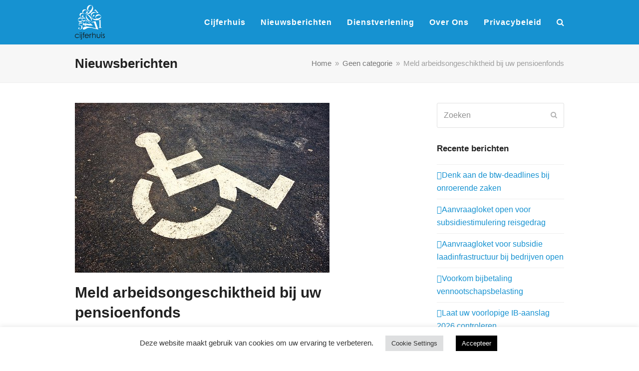

--- FILE ---
content_type: text/html; charset=UTF-8
request_url: https://www.cijferhuis.nl/meld-arbeidsongeschiktheid-bij-uw-pensioenfonds/
body_size: 12472
content:
<!DOCTYPE html>
<html lang="nl-NL" class="wpex-color-scheme-default">
<head>
<meta charset="UTF-8">
<link rel="profile" href="http://gmpg.org/xfn/11">
<title>Meld arbeidsongeschiktheid bij uw pensioenfonds &#8211; Samen naar mooie cijfers</title>
<meta name='robots' content='max-image-preview:large' />
<meta name="generator" content="Total WordPress Theme v5.18.2">
<meta name="viewport" content="width=device-width, initial-scale=1">
<link rel="alternate" type="application/rss+xml" title="Samen naar mooie cijfers &raquo; feed" href="https://www.cijferhuis.nl/feed/" />
<link rel="alternate" type="application/rss+xml" title="Samen naar mooie cijfers &raquo; reacties feed" href="https://www.cijferhuis.nl/comments/feed/" />
<link rel="alternate" type="application/rss+xml" title="Samen naar mooie cijfers &raquo; Meld arbeidsongeschiktheid bij uw pensioenfonds reacties feed" href="https://www.cijferhuis.nl/meld-arbeidsongeschiktheid-bij-uw-pensioenfonds/feed/" />
<link rel="alternate" title="oEmbed (JSON)" type="application/json+oembed" href="https://www.cijferhuis.nl/wp-json/oembed/1.0/embed?url=https%3A%2F%2Fwww.cijferhuis.nl%2Fmeld-arbeidsongeschiktheid-bij-uw-pensioenfonds%2F" />
<link rel="alternate" title="oEmbed (XML)" type="text/xml+oembed" href="https://www.cijferhuis.nl/wp-json/oembed/1.0/embed?url=https%3A%2F%2Fwww.cijferhuis.nl%2Fmeld-arbeidsongeschiktheid-bij-uw-pensioenfonds%2F&#038;format=xml" />
<link rel="preload" href="https://www.cijferhuis.nl/wp-content/themes/Total/assets/lib/ticons/fonts/ticons.woff2" type="font/woff2" as="font" crossorigin><style id='wp-img-auto-sizes-contain-inline-css'>
img:is([sizes=auto i],[sizes^="auto," i]){contain-intrinsic-size:3000px 1500px}
/*# sourceURL=wp-img-auto-sizes-contain-inline-css */
</style>
<link rel='stylesheet' id='js_composer_front-css' href='https://www.cijferhuis.nl/wp-content/plugins/js_composer/assets/css/js_composer.min.css?ver=7.8' media='all' />
<link rel='stylesheet' id='contact-form-7-css' href='https://www.cijferhuis.nl/wp-content/plugins/contact-form-7/includes/css/styles.css?ver=6.1.4' media='all' />
<link rel='stylesheet' id='cookie-law-info-css' href='https://www.cijferhuis.nl/wp-content/plugins/cookie-law-info/legacy/public/css/cookie-law-info-public.css?ver=3.3.9.1' media='all' />
<link rel='stylesheet' id='cookie-law-info-gdpr-css' href='https://www.cijferhuis.nl/wp-content/plugins/cookie-law-info/legacy/public/css/cookie-law-info-gdpr.css?ver=3.3.9.1' media='all' />
<link rel='stylesheet' id='parent-style-css' href='https://www.cijferhuis.nl/wp-content/themes/Total/style.css?ver=6.9' media='all' />
<link rel='stylesheet' id='wpex-style-css' href='https://www.cijferhuis.nl/wp-content/themes/golife-child-theme/style.css?ver=5.18.2' media='all' />
<link rel='stylesheet' id='wpex-mobile-menu-breakpoint-max-css' href='https://www.cijferhuis.nl/wp-content/themes/Total/assets/css/wpex-mobile-menu-breakpoint-max.css?ver=5.18.2' media='only screen and (max-width:959px)' />
<link rel='stylesheet' id='wpex-mobile-menu-breakpoint-min-css' href='https://www.cijferhuis.nl/wp-content/themes/Total/assets/css/wpex-mobile-menu-breakpoint-min.css?ver=5.18.2' media='only screen and (min-width:960px)' />
<link rel='stylesheet' id='wpex-wpbakery-css' href='https://www.cijferhuis.nl/wp-content/themes/Total/assets/css/frontend/wpbakery.css?ver=5.18.2' media='all' />
<link rel='stylesheet' id='ticons-css' href='https://www.cijferhuis.nl/wp-content/themes/Total/assets/lib/ticons/css/ticons.min.css?ver=1.0.1' media='all' />
<link rel='stylesheet' id='vcex-shortcodes-css' href='https://www.cijferhuis.nl/wp-content/themes/Total/assets/css/vcex-shortcodes.css?ver=5.18.2' media='all' />
<!--n2css--><!--n2js--><script src="https://www.cijferhuis.nl/wp-includes/js/jquery/jquery.min.js?ver=3.7.1" id="jquery-core-js"></script>
<script src="https://www.cijferhuis.nl/wp-includes/js/jquery/jquery-migrate.min.js?ver=3.4.1" id="jquery-migrate-js"></script>
<script id="cookie-law-info-js-extra">
var Cli_Data = {"nn_cookie_ids":[],"cookielist":[],"non_necessary_cookies":[],"ccpaEnabled":"","ccpaRegionBased":"","ccpaBarEnabled":"","strictlyEnabled":["necessary","obligatoire"],"ccpaType":"gdpr","js_blocking":"1","custom_integration":"","triggerDomRefresh":"","secure_cookies":""};
var cli_cookiebar_settings = {"animate_speed_hide":"500","animate_speed_show":"500","background":"#FFF","border":"#b1a6a6c2","border_on":"","button_1_button_colour":"#000","button_1_button_hover":"#000000","button_1_link_colour":"#fff","button_1_as_button":"1","button_1_new_win":"","button_2_button_colour":"#333","button_2_button_hover":"#292929","button_2_link_colour":"#444","button_2_as_button":"","button_2_hidebar":"","button_3_button_colour":"#dedfe0","button_3_button_hover":"#b2b2b3","button_3_link_colour":"#333333","button_3_as_button":"1","button_3_new_win":"","button_4_button_colour":"#dedfe0","button_4_button_hover":"#b2b2b3","button_4_link_colour":"#333333","button_4_as_button":"1","button_7_button_colour":"#3a9eea","button_7_button_hover":"#2e7ebb","button_7_link_colour":"#fff","button_7_as_button":"1","button_7_new_win":"","font_family":"inherit","header_fix":"","notify_animate_hide":"1","notify_animate_show":"","notify_div_id":"#cookie-law-info-bar","notify_position_horizontal":"right","notify_position_vertical":"bottom","scroll_close":"","scroll_close_reload":"","accept_close_reload":"","reject_close_reload":"","showagain_tab":"","showagain_background":"#fff","showagain_border":"#000","showagain_div_id":"#cookie-law-info-again","showagain_x_position":"100px","text":"#333333","show_once_yn":"","show_once":"10000","logging_on":"","as_popup":"","popup_overlay":"1","bar_heading_text":"","cookie_bar_as":"banner","popup_showagain_position":"bottom-right","widget_position":"left"};
var log_object = {"ajax_url":"https://www.cijferhuis.nl/wp-admin/admin-ajax.php"};
//# sourceURL=cookie-law-info-js-extra
</script>
<script src="https://www.cijferhuis.nl/wp-content/plugins/cookie-law-info/legacy/public/js/cookie-law-info-public.js?ver=3.3.9.1" id="cookie-law-info-js"></script>
<script></script><link rel="https://api.w.org/" href="https://www.cijferhuis.nl/wp-json/" /><link rel="alternate" title="JSON" type="application/json" href="https://www.cijferhuis.nl/wp-json/wp/v2/posts/946" /><link rel="EditURI" type="application/rsd+xml" title="RSD" href="https://www.cijferhuis.nl/xmlrpc.php?rsd" />
<meta name="generator" content="WordPress 6.9" />
<link rel="canonical" href="https://www.cijferhuis.nl/meld-arbeidsongeschiktheid-bij-uw-pensioenfonds/" />
<link rel='shortlink' href='https://www.cijferhuis.nl/?p=946' />
<style type="text/css">
.feedzy-rss-link-icon:after {
	content: url("https://www.cijferhuis.nl/wp-content/plugins/feedzy-rss-feeds/img/external-link.png");
	margin-left: 3px;
}
</style>
		<link rel="icon" href="https://www.cijferhuis.nl/wp-content/uploads/2022/01/Favicon-cijferhuis.png" sizes="32x32"><link rel="shortcut icon" href="https://www.cijferhuis.nl/wp-content/uploads/2022/01/Favicon-cijferhuis.png"><link rel="apple-touch-icon" href="https://www.cijferhuis.nl/wp-content/uploads/2022/01/Favicon-cijferhuis.png" sizes="57x57" ><link rel="apple-touch-icon" href="https://www.cijferhuis.nl/wp-content/uploads/2022/01/Favicon-cijferhuis.png" sizes="76x76" ><link rel="apple-touch-icon" href="https://www.cijferhuis.nl/wp-content/uploads/2022/01/Favicon-cijferhuis.png" sizes="120x120"><link rel="apple-touch-icon" href="https://www.cijferhuis.nl/wp-content/uploads/2022/01/Favicon-cijferhuis.png" sizes="114x114"><noscript><style>body:not(.content-full-screen) .wpex-vc-row-stretched[data-vc-full-width-init="false"]{visibility:visible;}</style></noscript><noscript><style> .wpb_animate_when_almost_visible { opacity: 1; }</style></noscript><style data-type="wpex-css" id="wpex-css">/*TYPOGRAPHY*/body{font-family:'Century Gothic',CenturyGothic,AppleGothic,sans-serif;font-size:16px;color:#333333;}#site-logo .site-logo-text{font-size:20px;}.main-navigation-ul .link-inner{font-family:'Century Gothic',CenturyGothic,AppleGothic,sans-serif;font-weight:700;font-size:16px;letter-spacing:1px;text-transform:capitalize;}/*CUSTOMIZER STYLING*/:root{--wpex-accent:#1692d1;--wpex-accent-alt:#1692d1;--wpex-hover-btn-bg:#3f3f3f;--wpex-site-logo-color:#ffffff;--wpex-vc-column-inner-margin-bottom:40px;}#top-bar-wrap{background-color:#3f3f3f;}.wpex-top-bar-sticky{background-color:#3f3f3f;}#top-bar{color:#ffffff;--wpex-text-2:#ffffff;--wpex-text-3:#ffffff;--wpex-text-4:#ffffff;--wpex-link-color:#ffffff;}.header-padding{padding-top:10px;padding-bottom:10px;}#site-header{background-color:#1692d1;}#site-header-sticky-wrapper{background-color:#1692d1;}#site-header-sticky-wrapper.is-sticky #site-header{background-color:#1692d1;}.boxed-main-layout #site-header-sticky-wrapper.is-sticky #site-header{background-color:#1692d1;}.footer-has-reveal #site-header{background-color:#1692d1;}#searchform-header-replace{background-color:#1692d1;}.wpex-has-vertical-header #site-header{background-color:#1692d1;}#site-navigation-wrap{--wpex-main-nav-link-color:#ffffff;--wpex-hover-main-nav-link-color:#ffffff;--wpex-active-main-nav-link-color:#ffffff;--wpex-hover-main-nav-link-color:#1692d1;--wpex-active-main-nav-link-color:#3f3f3f;}.navbar-style-one,.navbar-style-two,.navbar-style-three,.navbar-style-four,.navbar-style-five,.navbar-style-six{--wpex-hover-main-nav-link-inner-bg:#ffffff;}#sidr-main,.sidr-class-dropdown-menu ul{background-color:#1692d1;}#sidr-main{color:#ffffff;--wpex-link-color:#ffffff;--wpex-text-2:#ffffff;}#footer-callout .theme-button{background:#ed5e00;color:#000000;}#footer{--wpex-surface-1:#1692d1;background-color:#1692d1;color:#ffffff;--wpex-heading-color:#ffffff;--wpex-text-2:#ffffff;--wpex-text-3:#ffffff;--wpex-text-4:#ffffff;--wpex-link-color:#ffffff;--wpex-hover-link-color:#ffffff;}@media only screen and (min-width:960px){#site-logo .logo-img{max-width:60px;}}@media only screen and (max-width:767px){#site-logo .logo-img{max-width:60px;}}@media only screen and (min-width:768px) and (max-width:959px){#site-logo .logo-img{max-width:60px;}}</style><link rel='stylesheet' id='cookie-law-info-table-css' href='https://www.cijferhuis.nl/wp-content/plugins/cookie-law-info/legacy/public/css/cookie-law-info-table.css?ver=3.3.9.1' media='all' />
</head>

<body class="wp-singular post-template-default single single-post postid-946 single-format-standard wp-custom-logo wp-embed-responsive wp-theme-Total wp-child-theme-golife-child-theme wpex-theme wpex-responsive full-width-main-layout no-composer wpex-live-site site-full-width content-right-sidebar has-sidebar post-in-category-geen-categorie post-in-category-nieuwsberichten sidebar-widget-icons hasnt-overlay-header wpex-mobile-toggle-menu-icon_buttons has-mobile-menu wpex-share-p-horizontal wpex-no-js wpb-js-composer js-comp-ver-7.8 vc_responsive">

	
<a href="#content" class="skip-to-content wpex-absolute wpex-opacity-0 wpex-no-underline">Skip to content</a>

	
	<span data-ls_id="#site_top" tabindex="-1"></span>
	<div id="outer-wrap" class="wpex-overflow-clip">

		
		
		<div id="wrap" class="wpex-clr">

			

	<header id="site-header" class="header-one fixed-scroll wpex-z-99 has-sticky-dropshadow custom-bg dyn-styles wpex-print-hidden wpex-relative wpex-clr">

		
		<div id="site-header-inner" class="header-one-inner header-padding container wpex-relative wpex-h-100 wpex-py-30 wpex-clr">
<div id="site-logo" class="site-branding header-one-logo logo-padding wpex-table">
	<div id="site-logo-inner" class="wpex-table-cell wpex-align-middle wpex-clr"><a id="site-logo-link" href="https://www.cijferhuis.nl/" rel="home" class="main-logo"><img src="https://www.cijferhuis.nl/wp-content/uploads/2021/03/logo-cijferhuis-footer.png" alt="Samen naar mooie cijfers" class="logo-img" width="60" height="254" data-no-retina data-skip-lazy fetchpriority="high"></a></div>

</div>

<div id="site-navigation-wrap" class="navbar-style-one navbar-fixed-height navbar-fixed-line-height wpex-dropdowns-caret wpex-stretch-megamenus hide-at-mm-breakpoint wpex-clr wpex-print-hidden">
	<nav id="site-navigation" class="navigation main-navigation main-navigation-one wpex-clr" aria-label="Main menu"><ul id="menu-main" class="main-navigation-ul dropdown-menu wpex-dropdown-menu wpex-dropdown-menu--onhover"><li id="menu-item-378" class="menu-item menu-item-type-post_type menu-item-object-page menu-item-home menu-item-378"><a href="https://www.cijferhuis.nl/"><span class="link-inner">Cijferhuis</span></a></li>
<li id="menu-item-549" class="menu-item menu-item-type-taxonomy menu-item-object-category current-post-ancestor current-menu-parent current-post-parent menu-item-549"><a href="https://www.cijferhuis.nl/category/nieuwsberichten/"><span class="link-inner">Nieuwsberichten</span></a></li>
<li id="menu-item-550" class="menu-item menu-item-type-post_type menu-item-object-page menu-item-550"><a href="https://www.cijferhuis.nl/dienstverlening/"><span class="link-inner">Dienstverlening</span></a></li>
<li id="menu-item-241" class="menu-item menu-item-type-post_type menu-item-object-page menu-item-241"><a href="https://www.cijferhuis.nl/over-ons/"><span class="link-inner">Over ons</span></a></li>
<li id="menu-item-697" class="menu-item menu-item-type-post_type menu-item-object-page menu-item-697"><a href="https://www.cijferhuis.nl/privacybeleid/"><span class="link-inner">Privacybeleid</span></a></li>
<li class="search-toggle-li menu-item wpex-menu-extra no-icon-margin"><a href="#" class="site-search-toggle search-dropdown-toggle" role="button" aria-expanded="false" aria-controls="searchform-dropdown" aria-label="Search"><span class="link-inner"><span class="wpex-menu-search-text wpex-hidden">Zoeken</span><span class="wpex-menu-search-icon ticon ticon-search" aria-hidden="true"></span></span></a></li></ul></nav>
</div>


<div id="mobile-menu" class="wpex-mobile-menu-toggle show-at-mm-breakpoint wpex-flex wpex-items-center wpex-absolute wpex-top-50 -wpex-translate-y-50 wpex-right-0">
	<div class="wpex-inline-flex wpex-items-center">
						<a href="#" class="mobile-menu-toggle" role="button" aria-label="Toggle mobile menu" aria-expanded="false"><span class="mobile-menu-toggle__icon wpex-flex"><span class="wpex-hamburger-icon wpex-hamburger-icon--inactive wpex-hamburger-icon--animate" aria-hidden="true"><span></span></span></span></a>			</div>
</div>
<div id="searchform-dropdown" data-placeholder="Zoeken" data-disable-autocomplete="true" class="header-searchform-wrap header-drop-widget header-drop-widget--colored-top-border wpex-invisible wpex-opacity-0 wpex-absolute wpex-transition-all wpex-duration-200 wpex-translate-Z-0 wpex-text-initial wpex-z-10000 wpex-top-100 wpex-right-0 wpex-surface-1 wpex-text-2 wpex-p-15">
	
<form role="search" method="get" class="searchform wpex-relative" action="https://www.cijferhuis.nl/">
	<label class="searchform-label wpex-text-current wpex-block wpex-m-0 wpex-p-0">
		<span class="screen-reader-text">Zoeken</span>
		<input type="search" class="searchform-input field" name="s" placeholder="Zoeken">
	</label>
			<button type="submit" class="searchform-submit"><span class="ticon ticon-search" aria-hidden="true"></span><span class="screen-reader-text">Verzenden</span></button>
</form>
</div>
</div>

		
	</header>



			
			<main id="main" class="site-main wpex-clr">

				
<header class="page-header has-aside default-page-header wpex-relative wpex-mb-40 wpex-surface-2 wpex-py-20 wpex-border-t wpex-border-b wpex-border-solid wpex-border-surface-3 wpex-text-2 wpex-supports-mods">

	
	<div class="page-header-inner container wpex-md-flex wpex-md-flex-wrap wpex-md-items-center wpex-md-justify-between">
<div class="page-header-content wpex-md-mr-15">

<span class="page-header-title wpex-block wpex-m-0 wpex-text-2xl">

	<span>Nieuwsberichten</span>

</span>

</div>
<div class="page-header-aside wpex-md-text-right"><nav class="site-breadcrumbs position-page_header_aside wpex-text-4 wpex-text-sm" aria-label="You are here:"><span class="breadcrumb-trail wpex-clr"><span class="trail-begin"><a href="https://www.cijferhuis.nl/" rel="home"><span>Home</span></a></span><span class="sep sep-1"> &raquo; </span><span class="trail-post-categories"><span  class="term-1"><a href="https://www.cijferhuis.nl/category/geen-categorie/"><span>Geen categorie</span></a></span></span><span class="sep sep-2"> &raquo; </span><span class="trail-end">Meld arbeidsongeschiktheid bij uw pensioenfonds</span></span></nav></div></div>

	
</header>


	<div id="content-wrap" class="container wpex-clr">

		
		<div id="primary" class="content-area wpex-clr">

			
			<div id="content" class="site-content wpex-clr">

				
				
<article id="single-blocks" class="single-blog-article wpex-first-mt-0 wpex-clr">
	<div id="post-media" class="single-blog-media single-media wpex-relative wpex-mb-20">

	<img width="510" height="340" src="https://www.cijferhuis.nl/wp-content/uploads/2023/06/Rolstoel-6-wLOKvD.jpeg" class="blog-single-media-img wpex-align-middle" alt="" loading="lazy" decoding="async" srcset="https://www.cijferhuis.nl/wp-content/uploads/2023/06/Rolstoel-6-wLOKvD.jpeg 510w, https://www.cijferhuis.nl/wp-content/uploads/2023/06/Rolstoel-6-wLOKvD-300x200.jpeg 300w" sizes="auto, (max-width: 510px) 100vw, 510px" />

</div>


<header class="single-blog-header wpex-mb-10">
	<h1 class="single-post-title entry-title wpex-text-3xl">Meld arbeidsongeschiktheid bij uw pensioenfonds</h1>
</header>
<div class="single-blog-content single-content entry wpex-mt-20 wpex-mb-40 wpex-clr"><h2>Meld arbeidsongeschiktheid bij uw pensioenfonds</h2>
<p>De meeste pensioenregelingen kennen een bepaling waaruit voortvloeit dat de pensioenregeling premievrij wordt voortgezet bij arbeidsongeschiktheid van de werknemer. De pensioenuitvoerder neemt dan als het ware de premiebetaling over. Maar aan deze premievrije voortzetting zijn wel voorwaarden verbonden. Een van die voorwaarden is vaak dat u als deelnemer bij het pensioenfonds moet melden dat u arbeidsongeschikt bent.</p>
<p><strong>Tip<br />
</strong>Mocht u arbeidsongeschikt raken, zorg dan dat u dit bij uw pensioenfonds meldt. Zo bent u er zeker van dat uw recht van premievrije voortzetting is veiliggesteld.</p>
<p> </p>
</div>


	<div class="related-posts wpex-overflow-hidden wpex-mb-40 wpex-clr">

		<h3 class="theme-heading border-bottom related-posts-title"><span class="text">Gerelateerde berichten</span></h3>
		<div class="wpex-row wpex-clr">
<article class="related-post col span_1_of_3 col-1 wpex-clr post-1434 post type-post status-publish format-standard has-post-thumbnail hentry category-nieuwsberichten entry has-media">

	
		<div class="related-post-inner wpex-flex-grow">

			
				<figure class="related-post-figure wpex-mb-15 wpex-relative">
					<a href="https://www.cijferhuis.nl/denk-aan-de-btw-deadlines-bij-onroerende-zaken-3/" title="Denk aan de btw-deadlines bij onroerende zaken" class="related-post-thumb">
						<img width="510" height="339" src="https://www.cijferhuis.nl/wp-content/uploads/2024/01/winkelstraat-2-aangepast-cu9o7k.jpeg" class="wpex-align-middle" alt="" loading="lazy" decoding="async" srcset="https://www.cijferhuis.nl/wp-content/uploads/2024/01/winkelstraat-2-aangepast-cu9o7k.jpeg 510w, https://www.cijferhuis.nl/wp-content/uploads/2024/01/winkelstraat-2-aangepast-cu9o7k-300x199.jpeg 300w" sizes="auto, (max-width: 510px) 100vw, 510px" />																	</a>
									</figure>

			
			
				<div class="related-post-content wpex-clr">

					<div class="related-post-title entry-title wpex-mb-5">
						<a href="https://www.cijferhuis.nl/denk-aan-de-btw-deadlines-bij-onroerende-zaken-3/">Denk aan de btw-deadlines bij onroerende zaken</a>
					</div>

					<div class="related-post-excerpt wpex-text-sm wpex-leading-normal wpex-last-mb-0 wpex-clr"><p>Heeft u bij de koop of verkoop van een onroerende zaak ervoor gekozen om btw-belast&hellip;</p></div>

				</div>

			
		</div>

	
</article>
<article class="related-post col span_1_of_3 col-2 wpex-clr post-1435 post type-post status-publish format-standard has-post-thumbnail hentry category-nieuwsberichten entry has-media">

	
		<div class="related-post-inner wpex-flex-grow">

			
				<figure class="related-post-figure wpex-mb-15 wpex-relative">
					<a href="https://www.cijferhuis.nl/aanvraagloket-open-voor-subsidiestimulering-reisgedrag/" title="Aanvraagloket open voor subsidiestimulering reisgedrag" class="related-post-thumb">
						<img width="510" height="340" src="https://www.cijferhuis.nl/wp-content/uploads/2026/01/rij-electrische-fietsen-1ZUzqJ.jpg" class="wpex-align-middle" alt="" loading="lazy" decoding="async" srcset="https://www.cijferhuis.nl/wp-content/uploads/2026/01/rij-electrische-fietsen-1ZUzqJ.jpg 510w, https://www.cijferhuis.nl/wp-content/uploads/2026/01/rij-electrische-fietsen-1ZUzqJ-300x200.jpg 300w" sizes="auto, (max-width: 510px) 100vw, 510px" />																	</a>
									</figure>

			
			
				<div class="related-post-content wpex-clr">

					<div class="related-post-title entry-title wpex-mb-5">
						<a href="https://www.cijferhuis.nl/aanvraagloket-open-voor-subsidiestimulering-reisgedrag/">Aanvraagloket open voor subsidiestimulering reisgedrag</a>
					</div>

					<div class="related-post-excerpt wpex-text-sm wpex-leading-normal wpex-last-mb-0 wpex-clr"><p>Sinds 13 januari jl. is het loket bij de RVO open voor de aanvraag van&hellip;</p></div>

				</div>

			
		</div>

	
</article>
<article class="related-post col span_1_of_3 col-3 wpex-clr post-1432 post type-post status-publish format-standard has-post-thumbnail hentry category-nieuwsberichten entry has-media">

	
		<div class="related-post-inner wpex-flex-grow">

			
				<figure class="related-post-figure wpex-mb-15 wpex-relative">
					<a href="https://www.cijferhuis.nl/aanvraagloket-voor-subsidie-laadinfrastructuur-bij-bedrijven-open-2/" title="Aanvraagloket voor subsidie laadinfrastructuur bij bedrijven open" class="related-post-thumb">
						<img width="510" height="340" src="https://www.cijferhuis.nl/wp-content/uploads/2025/03/autos-aan-laadpalen-niet-redactioneel-Schutterstock-jbIVQw.jpeg" class="wpex-align-middle" alt="" loading="lazy" decoding="async" srcset="https://www.cijferhuis.nl/wp-content/uploads/2025/03/autos-aan-laadpalen-niet-redactioneel-Schutterstock-jbIVQw.jpeg 510w, https://www.cijferhuis.nl/wp-content/uploads/2025/03/autos-aan-laadpalen-niet-redactioneel-Schutterstock-jbIVQw-300x200.jpeg 300w" sizes="auto, (max-width: 510px) 100vw, 510px" />																	</a>
									</figure>

			
			
				<div class="related-post-content wpex-clr">

					<div class="related-post-title entry-title wpex-mb-5">
						<a href="https://www.cijferhuis.nl/aanvraagloket-voor-subsidie-laadinfrastructuur-bij-bedrijven-open-2/">Aanvraagloket voor subsidie laadinfrastructuur bij bedrijven open</a>
					</div>

					<div class="related-post-excerpt wpex-text-sm wpex-leading-normal wpex-last-mb-0 wpex-clr"><p>Overweegt u om een laadinfrastructuur voor elektrische voertuigen aan te laten leggen op uw terrein?&hellip;</p></div>

				</div>

			
		</div>

	
</article></div>

	</div>

	
		<div class="wpex-social-share style-flat position-horizontal wpex-mx-auto wpex-mb-40 wpex-print-hidden" data-target="_blank" data-source="https%3A%2F%2Fwww.cijferhuis.nl%2F" data-url="https%3A%2F%2Fwww.cijferhuis.nl%2Fmeld-arbeidsongeschiktheid-bij-uw-pensioenfonds%2F" data-title="Meld arbeidsongeschiktheid bij uw pensioenfonds" data-image="https%3A%2F%2Fwww.cijferhuis.nl%2Fwp-content%2Fuploads%2F2023%2F06%2FRolstoel-6-wLOKvD.jpeg" data-summary="Meld%20arbeidsongeschiktheid%20bij%20uw%20pensioenfonds%20De%20meeste%20pensioenregelingen%20kennen%20een%20bepaling%20waaruit%20voortvloeit%20dat%20de%20pensioenregeling%20premievrij%20wordt%20voortgezet%20bij%20arbeidsongeschiktheid%20van%20de%20werknemer.%20De%20pensioenuitvoerder%20neemt%20dan%20als%20het" data-email-subject="Ik wil deze link graag met u delen" data-email-body="Ik veronderstel dat dit bericht interessant voor u is">

			<h3 class="theme-heading border-bottom social-share-title"><span class="text">Delen met</span></h3>
			
	<ul class="wpex-social-share__list wpex-flex wpex-flex-wrap">
			<li class="wpex-social-share__item">

				
					<a href="#" role="button" class="wpex-social-share__link wpex-social-share__link--twitter wpex-twitter wpex-social-bg" aria-label="Post on X">

				
					<span class="wpex-social-share__icon wpex-flex"><span class="wpex-svg-icon" aria-hidden="true"><svg height="20" width="20" fill="currentColor" xmlns="http://www.w3.org/2000/svg" viewBox="0 0 512 512"><path d="M389.2 48h70.6L305.6 224.2 487 464H345L233.7 318.6 106.5 464H35.8L200.7 275.5 26.8 48H172.4L272.9 180.9 389.2 48zM364.4 421.8h39.1L151.1 88h-42L364.4 421.8z"/></svg></span></span>						<span class="wpex-social-share__label wpex-label">Twitter</span>
					
				</a>

			</li>

		
			<li class="wpex-social-share__item">

				
					<a href="#" role="button" class="wpex-social-share__link wpex-social-share__link--facebook wpex-facebook wpex-social-bg" aria-label="Delen op Facebook">

				
					<span class="wpex-social-share__icon"><span class="ticon ticon-facebook" aria-hidden="true"></span></span>						<span class="wpex-social-share__label wpex-label">Facebook</span>
					
				</a>

			</li>

		
			<li class="wpex-social-share__item">

				
					<a href="#" role="button" class="wpex-social-share__link wpex-social-share__link--linkedin wpex-linkedin wpex-social-bg" aria-label="Delen op LinkedIn">

				
					<span class="wpex-social-share__icon"><span class="ticon ticon-linkedin" aria-hidden="true"></span></span>						<span class="wpex-social-share__label wpex-label">LinkedIn</span>
					
				</a>

			</li>

		
			<li class="wpex-social-share__item">

				
					<a href="#" role="button" class="wpex-social-share__link wpex-social-share__link--email wpex-email wpex-social-bg" aria-label="Share via Email">

				
					<span class="wpex-social-share__icon"><span class="ticon ticon-envelope" aria-hidden="true"></span></span>						<span class="wpex-social-share__label wpex-label">E-mail</span>
					
				</a>

			</li>

		</ul>

	
		</div>

	
</article>

				
				
			</div>

			
		</div>

		
<aside id="sidebar" class="sidebar-primary sidebar-container wpex-print-hidden">

	
	<div id="sidebar-inner" class="sidebar-container-inner wpex-mb-40"><div id="search-2" class="sidebar-box widget widget_search wpex-mb-30 wpex-clr">
<form role="search" method="get" class="searchform wpex-relative" action="https://www.cijferhuis.nl/">
	<label class="searchform-label wpex-text-current wpex-block wpex-m-0 wpex-p-0">
		<span class="screen-reader-text">Zoeken</span>
		<input type="search" class="searchform-input field" name="s" placeholder="Zoeken">
	</label>
			<button type="submit" class="searchform-submit"><span class="ticon ticon-search" aria-hidden="true"></span><span class="screen-reader-text">Verzenden</span></button>
</form>
</div>
		<div id="recent-posts-2" class="wpex-bordered-list sidebar-box widget widget_recent_entries wpex-mb-30 wpex-clr">
		<div class="widget-title wpex-heading wpex-text-md wpex-mb-20">Recente berichten</div>
		<ul>
											<li>
					<a href="https://www.cijferhuis.nl/denk-aan-de-btw-deadlines-bij-onroerende-zaken-3/">Denk aan de btw-deadlines bij onroerende zaken</a>
									</li>
											<li>
					<a href="https://www.cijferhuis.nl/aanvraagloket-open-voor-subsidiestimulering-reisgedrag/">Aanvraagloket open voor subsidiestimulering reisgedrag</a>
									</li>
											<li>
					<a href="https://www.cijferhuis.nl/aanvraagloket-voor-subsidie-laadinfrastructuur-bij-bedrijven-open-2/">Aanvraagloket voor subsidie laadinfrastructuur bij bedrijven open</a>
									</li>
											<li>
					<a href="https://www.cijferhuis.nl/voorkom-bijbetaling-vennootschapsbelasting-3/">Voorkom bijbetaling vennootschapsbelasting</a>
									</li>
											<li>
					<a href="https://www.cijferhuis.nl/laat-uw-voorlopige-ib-aanslag-2026-controleren/">Laat uw voorlopige IB-aanslag 2026 controleren</a>
									</li>
											<li>
					<a href="https://www.cijferhuis.nl/rond-tijdig-project-mdieu-subsidie-af/">Rond tijdig project MDIEU-subsidie af</a>
									</li>
											<li>
					<a href="https://www.cijferhuis.nl/deadline-nadert-voor-aanvraag-so-afdrachtvermindering-per-1-januari-2026/">Deadline nadert voor aanvraag S&amp;O-afdrachtvermindering per 1 januari 2026</a>
									</li>
											<li>
					<a href="https://www.cijferhuis.nl/denk-aan-tijdige-betaling-lijfrentepremie-voor-aftrek-in-2025/">Denk aan tijdige betaling lijfrentepremie voor aftrek in 2025</a>
									</li>
											<li>
					<a href="https://www.cijferhuis.nl/tijdig-aangiftetijdvak-loonheffingen-laten-wijzigen-3/">Tijdig aangiftetijdvak loonheffingen laten wijzigen</a>
									</li>
											<li>
					<a href="https://www.cijferhuis.nl/nu-of-in-2026-investeren-voor-meer-kia/">Nu of in 2026 investeren voor meer KIA</a>
									</li>
					</ul>

		</div><div id="archives-2" class="wpex-bordered-list sidebar-box widget widget_archive wpex-mb-30 wpex-clr"><div class="widget-title wpex-heading wpex-text-md wpex-mb-20">Archieven</div>
			<ul>
					<li><a href='https://www.cijferhuis.nl/2026/01/'>januari 2026</a></li>
	<li><a href='https://www.cijferhuis.nl/2025/12/'>december 2025</a></li>
	<li><a href='https://www.cijferhuis.nl/2025/11/'>november 2025</a></li>
	<li><a href='https://www.cijferhuis.nl/2025/10/'>oktober 2025</a></li>
	<li><a href='https://www.cijferhuis.nl/2025/09/'>september 2025</a></li>
	<li><a href='https://www.cijferhuis.nl/2025/08/'>augustus 2025</a></li>
	<li><a href='https://www.cijferhuis.nl/2025/07/'>juli 2025</a></li>
	<li><a href='https://www.cijferhuis.nl/2025/06/'>juni 2025</a></li>
	<li><a href='https://www.cijferhuis.nl/2025/05/'>mei 2025</a></li>
	<li><a href='https://www.cijferhuis.nl/2025/04/'>april 2025</a></li>
	<li><a href='https://www.cijferhuis.nl/2025/03/'>maart 2025</a></li>
	<li><a href='https://www.cijferhuis.nl/2025/02/'>februari 2025</a></li>
	<li><a href='https://www.cijferhuis.nl/2025/01/'>januari 2025</a></li>
	<li><a href='https://www.cijferhuis.nl/2024/12/'>december 2024</a></li>
	<li><a href='https://www.cijferhuis.nl/2024/11/'>november 2024</a></li>
	<li><a href='https://www.cijferhuis.nl/2024/10/'>oktober 2024</a></li>
	<li><a href='https://www.cijferhuis.nl/2024/09/'>september 2024</a></li>
	<li><a href='https://www.cijferhuis.nl/2024/08/'>augustus 2024</a></li>
	<li><a href='https://www.cijferhuis.nl/2024/07/'>juli 2024</a></li>
	<li><a href='https://www.cijferhuis.nl/2024/06/'>juni 2024</a></li>
	<li><a href='https://www.cijferhuis.nl/2024/05/'>mei 2024</a></li>
	<li><a href='https://www.cijferhuis.nl/2024/04/'>april 2024</a></li>
	<li><a href='https://www.cijferhuis.nl/2024/03/'>maart 2024</a></li>
	<li><a href='https://www.cijferhuis.nl/2024/02/'>februari 2024</a></li>
	<li><a href='https://www.cijferhuis.nl/2024/01/'>januari 2024</a></li>
	<li><a href='https://www.cijferhuis.nl/2023/12/'>december 2023</a></li>
	<li><a href='https://www.cijferhuis.nl/2023/11/'>november 2023</a></li>
	<li><a href='https://www.cijferhuis.nl/2023/10/'>oktober 2023</a></li>
	<li><a href='https://www.cijferhuis.nl/2023/09/'>september 2023</a></li>
	<li><a href='https://www.cijferhuis.nl/2023/08/'>augustus 2023</a></li>
	<li><a href='https://www.cijferhuis.nl/2023/07/'>juli 2023</a></li>
	<li><a href='https://www.cijferhuis.nl/2023/06/'>juni 2023</a></li>
	<li><a href='https://www.cijferhuis.nl/2023/05/'>mei 2023</a></li>
	<li><a href='https://www.cijferhuis.nl/2022/12/'>december 2022</a></li>
	<li><a href='https://www.cijferhuis.nl/2022/11/'>november 2022</a></li>
	<li><a href='https://www.cijferhuis.nl/2022/10/'>oktober 2022</a></li>
	<li><a href='https://www.cijferhuis.nl/2022/09/'>september 2022</a></li>
	<li><a href='https://www.cijferhuis.nl/2022/08/'>augustus 2022</a></li>
	<li><a href='https://www.cijferhuis.nl/2022/07/'>juli 2022</a></li>
	<li><a href='https://www.cijferhuis.nl/2022/06/'>juni 2022</a></li>
	<li><a href='https://www.cijferhuis.nl/2022/05/'>mei 2022</a></li>
	<li><a href='https://www.cijferhuis.nl/2022/04/'>april 2022</a></li>
	<li><a href='https://www.cijferhuis.nl/2022/03/'>maart 2022</a></li>
	<li><a href='https://www.cijferhuis.nl/2022/02/'>februari 2022</a></li>
	<li><a href='https://www.cijferhuis.nl/2022/01/'>januari 2022</a></li>
	<li><a href='https://www.cijferhuis.nl/2021/12/'>december 2021</a></li>
	<li><a href='https://www.cijferhuis.nl/2021/11/'>november 2021</a></li>
			</ul>

			</div></div>

	
</aside>


	</div>


			
	<div class="post-pagination-wrap wpex-py-20 wpex-border-solid wpex-border-t wpex-border-main wpex-print-hidden">

		<ul class="post-pagination container wpex-flex wpex-justify-between wpex-list-none"><li class="post-prev wpex-flex-grow wpex-mr-10"><a href="https://www.cijferhuis.nl/groen-licht-voor-nieuw-pensioenstelsel/" rel="prev"><span class="wpex-mr-10 ticon ticon-angle-double-left" aria-hidden="true"></span><span class="screen-reader-text">previous post: </span>Groen licht voor nieuw pensioenstelsel</a></li><li class="post-next wpex-flex-grow wpex-ml-10 wpex-text-right"><a href="https://www.cijferhuis.nl/einde-uitstel-voor-indiening-gecombineerde-opgave-nadert/" rel="next"><span class="screen-reader-text">next post: </span>Einde uitstel voor indiening Gecombineerde opgave nadert<span class="wpex-ml-10 ticon ticon-angle-double-right" aria-hidden="true"></span></a></li></ul>

	</div>


		</main>

		
		

<div id="footer-callout-wrap" class="wpex-surface-2 wpex-text-2 wpex-py-30 wpex-border-solid wpex-border-surface-3 wpex-border-y wpex-print-hidden">

	<div id="footer-callout" class="container wpex-md-flex wpex-md-items-center">

		
			<div id="footer-callout-left" class="footer-callout-content wpex-text-xl wpex-md-flex-grow wpex-md-w-75">Wilt u ook samen werken aan mooie cijfers?</div>

			
				<div id="footer-callout-right" class="footer-callout-button wpex-mt-20 wpex-md-w-25 wpex-md-pl-20 wpex-md-mt-0"><a href="/contact" class="theme-button wpex-flex wpex-items-center wpex-justify-center wpex-py-15 wpex-px-20 wpex-m-0 wpex-text-lg">Neem contact op</a></div>

			
		
	</div>

</div>


	
	    <footer id="footer" class="site-footer wpex-surface-dark wpex-print-hidden">

	        
	        <div id="footer-inner" class="site-footer-inner container wpex-pt-40 wpex-clr">
<div id="footer-widgets" class="wpex-row wpex-clr gap-30">

	
	
		<div class="footer-box span_1_of_4 col col-1"><div id="nav_menu-2" class="wpex-bordered-list footer-widget widget wpex-pb-40 wpex-clr widget_nav_menu"><div class="menu-main-container"><ul id="menu-main-1" class="menu"><li class="menu-item menu-item-type-post_type menu-item-object-page menu-item-home menu-item-378"><a href="https://www.cijferhuis.nl/">Cijferhuis</a></li>
<li class="menu-item menu-item-type-taxonomy menu-item-object-category current-post-ancestor current-menu-parent current-post-parent menu-item-549"><a href="https://www.cijferhuis.nl/category/nieuwsberichten/">Nieuwsberichten</a></li>
<li class="menu-item menu-item-type-post_type menu-item-object-page menu-item-550"><a href="https://www.cijferhuis.nl/dienstverlening/">Dienstverlening</a></li>
<li class="menu-item menu-item-type-post_type menu-item-object-page menu-item-241"><a href="https://www.cijferhuis.nl/over-ons/">Over ons</a></li>
<li class="menu-item menu-item-type-post_type menu-item-object-page menu-item-697"><a href="https://www.cijferhuis.nl/privacybeleid/">Privacybeleid</a></li>
</ul></div></div></div>

	
	
		<div class="footer-box span_1_of_4 col col-2"><div id="wpex_info_widget-2" class="footer-widget widget wpex-pb-40 wpex-clr widget_wpex_info_widget"><div class='widget-title wpex-heading wpex-text-md wpex-mb-20'>Cijferhuis b.v.</div><ul class="wpex-info-widget wpex-last-mb-0"><li class="wpex-info-widget-address wpex-flex wpex-mb-10"><div class="wpex-info-widget-icon wpex-mr-15"><span class="ticon ticon-map-marker" aria-hidden="true"></span></div><div class="wpex-info-widget-data wpex-flex-grow wpex-last-mb-0"><p>Deventerseweg 10<br />
2994 LD Barendrecht</p>
</div></li><li class="wpex-info-widget-phone wpex-flex wpex-mb-10"><div class="wpex-info-widget-icon wpex-mr-15"><span class="ticon ticon-phone" aria-hidden="true"></span></div><div class="wpex-info-widget-data wpex-flex-grow"><a href="tel:010 404 95 68">010 404 95 68</a></div></li><li class="wpex-info-widget-fax wpex-flex wpex-mb-10"><div class="wpex-info-widget-icon wpex-mr-15"><span class="ticon ticon-fax" aria-hidden="true"></span></div><div class="wpex-info-widget-data wpex-flex-grow">010 404 95 26</div></li><li class="wpex-info-widget-email wpex-flex wpex-mb-10"><div class="wpex-info-widget-icon wpex-mr-15"><span class="ticon ticon-envelope" aria-hidden="true"></span></div><div class="wpex-info-widget-data wpex-flex-grow"><a href="mailto:&#105;n&#102;&#111;&#64;&#99;&#105;j&#102;e&#114;hui&#115;&#46;nl">&#105;n&#102;&#111;&#064;&#099;&#105;j&#102;e&#114;hui&#115;&#046;nl</a></div></li></ul></div></div>

	
	
		<div class="footer-box span_1_of_4 col col-3"><div id="wpex_fontawesome_social_widget-2" class="footer-widget widget wpex-pb-40 wpex-clr widget_wpex_fontawesome_social_widget"><style>#wpex_fontawesome_social_widget-2 .wpex-social-btn{height:40px;width:40px;}</style><div class="wpex-fa-social-widget textcenter"><ul class="wpex-list-none wpex-m-0 wpex-last-mr-0 wpex-text-md"><li class="wpex-inline-block wpex-mb-5 wpex-mr-5"><a href="https://nl.linkedin.com/company/cijferhuis-b.v?trk=public_profile_topcard-current-company" title="LinkedIn" class="wpex-linkedin wpex-social-btn wpex-social-bg wpex-social-btn-graphical wpex-semi-rounded" rel="noopener noreferrer" target="_blank"><span class="ticon ticon-linkedin" aria-hidden="true"></span><span class="screen-reader-text">LinkedIn</span></a></li><li class="wpex-inline-block wpex-mb-5 wpex-mr-5"><a href="https://www.instagram.com/cijferhuis/" title="Instagram" class="wpex-instagram wpex-social-btn wpex-social-bg wpex-social-btn-graphical wpex-semi-rounded" rel="noopener noreferrer" target="_blank"><span class="ticon ticon-instagram" aria-hidden="true"></span><span class="screen-reader-text">Instagram</span></a></li></ul></div></div></div>

	
	
		<div class="footer-box span_1_of_4 col col-4"><div id="media_image-4" class="footer-widget widget wpex-pb-40 wpex-clr widget_media_image"><a href="/"><img width="175" height="202" src="https://www.cijferhuis.nl/wp-content/uploads/2021/03/logo-cijferhuis-footer.png" class="image wp-image-113  attachment-175x202 size-175x202" alt="" style="max-width: 100%; height: auto;" decoding="async" loading="lazy" /></a></div></div>

	
	
	
	
</div>
</div>

	        
	    </footer>

	




	<div id="footer-bottom" class="wpex-py-20 wpex-text-sm wpex-surface-dark wpex-bg-gray-900 wpex-text-center wpex-md-text-left wpex-print-hidden">

		
		<div id="footer-bottom-inner" class="container"><div class="footer-bottom-flex wpex-md-flex wpex-md-justify-between wpex-md-items-center">
<div id="copyright" class="wpex-last-mb-0">Copyright <a href="#">Cijferhuis b.v.</a> 2026 - All Rights Reserved</div>
</div></div>

		
	</div>



	</div>

	
	
</div>




<a href="#outer-wrap" id="site-scroll-top" class="wpex-flex wpex-items-center wpex-justify-center wpex-fixed wpex-rounded-full wpex-text-center wpex-box-content wpex-transition-all wpex-duration-200 wpex-bottom-0 wpex-right-0 wpex-mr-25 wpex-mb-25 wpex-no-underline wpex-print-hidden wpex-surface-2 wpex-text-4 wpex-hover-bg-accent wpex-invisible wpex-opacity-0" data-scroll-speed="1000" data-scroll-offset="100"><span class="ticon ticon-chevron-up" aria-hidden="true"></span><span class="screen-reader-text">Back To Top</span></a>


<div id="mobile-menu-search" class="wpex-hidden">
		<form method="get" action="https://www.cijferhuis.nl/" class="mobile-menu-searchform">
		<label class="wpex-text-current">
			<span class="screen-reader-text">Zoeken</span>
			<input type="search" name="s" autocomplete="off" placeholder="Zoeken">
								</label>
		<button type="submit" class="searchform-submit theme-button"><span class="ticon ticon-search" aria-hidden="true"></span><span class="screen-reader-text">Verzenden</span></button>
	</form>
</div>

<div class="wpex-sidr-overlay wpex-fixed wpex-inset-0 wpex-hidden wpex-z-9999 wpex-bg-black wpex-opacity-60"></div>

<script type="speculationrules">
{"prefetch":[{"source":"document","where":{"and":[{"href_matches":"/*"},{"not":{"href_matches":["/wp-*.php","/wp-admin/*","/wp-content/uploads/*","/wp-content/*","/wp-content/plugins/*","/wp-content/themes/golife-child-theme/*","/wp-content/themes/Total/*","/*\\?(.+)"]}},{"not":{"selector_matches":"a[rel~=\"nofollow\"]"}},{"not":{"selector_matches":".no-prefetch, .no-prefetch a"}}]},"eagerness":"conservative"}]}
</script>
<!--googleoff: all--><div id="cookie-law-info-bar" data-nosnippet="true"><span>Deze website maakt gebruik van cookies om uw ervaring te verbeteren. <a role='button' class="medium cli-plugin-button cli-plugin-main-button cli_settings_button" style="margin:5px 20px 5px 20px">Cookie Settings</a><a role='button' data-cli_action="accept" id="cookie_action_close_header" class="medium cli-plugin-button cli-plugin-main-button cookie_action_close_header cli_action_button wt-cli-accept-btn" style="margin:5px">Accepteer</a></span></div><div id="cookie-law-info-again" data-nosnippet="true"><span id="cookie_hdr_showagain">Manage consent</span></div><div class="cli-modal" data-nosnippet="true" id="cliSettingsPopup" tabindex="-1" role="dialog" aria-labelledby="cliSettingsPopup" aria-hidden="true">
  <div class="cli-modal-dialog" role="document">
	<div class="cli-modal-content cli-bar-popup">
		  <button type="button" class="cli-modal-close" id="cliModalClose">
			<svg class="" viewBox="0 0 24 24"><path d="M19 6.41l-1.41-1.41-5.59 5.59-5.59-5.59-1.41 1.41 5.59 5.59-5.59 5.59 1.41 1.41 5.59-5.59 5.59 5.59 1.41-1.41-5.59-5.59z"></path><path d="M0 0h24v24h-24z" fill="none"></path></svg>
			<span class="wt-cli-sr-only">Sluiten</span>
		  </button>
		  <div class="cli-modal-body">
			<div class="cli-container-fluid cli-tab-container">
	<div class="cli-row">
		<div class="cli-col-12 cli-align-items-stretch cli-px-0">
			<div class="cli-privacy-overview">
				<h4>Privacy Overview</h4>				<div class="cli-privacy-content">
					<div class="cli-privacy-content-text">This website uses cookies to improve your experience while you navigate through the website. Out of these, the cookies that are categorized as necessary are stored on your browser as they are essential for the working of basic functionalities of the website. We also use third-party cookies that help us analyze and understand how you use this website. These cookies will be stored in your browser only with your consent. You also have the option to opt-out of these cookies. But opting out of some of these cookies may affect your browsing experience.</div>
				</div>
				<a class="cli-privacy-readmore" aria-label="Meer weergeven" role="button" data-readmore-text="Meer weergeven" data-readless-text="Minder weergeven"></a>			</div>
		</div>
		<div class="cli-col-12 cli-align-items-stretch cli-px-0 cli-tab-section-container">
												<div class="cli-tab-section">
						<div class="cli-tab-header">
							<a role="button" tabindex="0" class="cli-nav-link cli-settings-mobile" data-target="necessary" data-toggle="cli-toggle-tab">
								Necessary							</a>
															<div class="wt-cli-necessary-checkbox">
									<input type="checkbox" class="cli-user-preference-checkbox"  id="wt-cli-checkbox-necessary" data-id="checkbox-necessary" checked="checked"  />
									<label class="form-check-label" for="wt-cli-checkbox-necessary">Necessary</label>
								</div>
								<span class="cli-necessary-caption">Altijd ingeschakeld</span>
													</div>
						<div class="cli-tab-content">
							<div class="cli-tab-pane cli-fade" data-id="necessary">
								<div class="wt-cli-cookie-description">
									Necessary cookies are absolutely essential for the website to function properly. These cookies ensure basic functionalities and security features of the website, anonymously.
<table class="cookielawinfo-row-cat-table cookielawinfo-winter"><thead><tr><th class="cookielawinfo-column-1">Cookie</th><th class="cookielawinfo-column-3">Duur</th><th class="cookielawinfo-column-4">Beschrijving</th></tr></thead><tbody><tr class="cookielawinfo-row"><td class="cookielawinfo-column-1">cookielawinfo-checkbox-analytics</td><td class="cookielawinfo-column-3">11 months</td><td class="cookielawinfo-column-4">This cookie is set by GDPR Cookie Consent plugin. The cookie is used to store the user consent for the cookies in the category "Analytics".</td></tr><tr class="cookielawinfo-row"><td class="cookielawinfo-column-1">cookielawinfo-checkbox-functional</td><td class="cookielawinfo-column-3">11 months</td><td class="cookielawinfo-column-4">The cookie is set by GDPR cookie consent to record the user consent for the cookies in the category "Functional".</td></tr><tr class="cookielawinfo-row"><td class="cookielawinfo-column-1">cookielawinfo-checkbox-necessary</td><td class="cookielawinfo-column-3">11 months</td><td class="cookielawinfo-column-4">This cookie is set by GDPR Cookie Consent plugin. The cookies is used to store the user consent for the cookies in the category "Necessary".</td></tr><tr class="cookielawinfo-row"><td class="cookielawinfo-column-1">cookielawinfo-checkbox-others</td><td class="cookielawinfo-column-3">11 months</td><td class="cookielawinfo-column-4">This cookie is set by GDPR Cookie Consent plugin. The cookie is used to store the user consent for the cookies in the category "Other.</td></tr><tr class="cookielawinfo-row"><td class="cookielawinfo-column-1">cookielawinfo-checkbox-performance</td><td class="cookielawinfo-column-3">11 months</td><td class="cookielawinfo-column-4">This cookie is set by GDPR Cookie Consent plugin. The cookie is used to store the user consent for the cookies in the category "Performance".</td></tr><tr class="cookielawinfo-row"><td class="cookielawinfo-column-1">viewed_cookie_policy</td><td class="cookielawinfo-column-3">11 months</td><td class="cookielawinfo-column-4">The cookie is set by the GDPR Cookie Consent plugin and is used to store whether or not user has consented to the use of cookies. It does not store any personal data.</td></tr></tbody></table>								</div>
							</div>
						</div>
					</div>
																	<div class="cli-tab-section">
						<div class="cli-tab-header">
							<a role="button" tabindex="0" class="cli-nav-link cli-settings-mobile" data-target="functional" data-toggle="cli-toggle-tab">
								Functional							</a>
															<div class="cli-switch">
									<input type="checkbox" id="wt-cli-checkbox-functional" class="cli-user-preference-checkbox"  data-id="checkbox-functional" />
									<label for="wt-cli-checkbox-functional" class="cli-slider" data-cli-enable="Ingeschakeld" data-cli-disable="Uitgeschakeld"><span class="wt-cli-sr-only">Functional</span></label>
								</div>
													</div>
						<div class="cli-tab-content">
							<div class="cli-tab-pane cli-fade" data-id="functional">
								<div class="wt-cli-cookie-description">
									Functional cookies help to perform certain functionalities like sharing the content of the website on social media platforms, collect feedbacks, and other third-party features.
								</div>
							</div>
						</div>
					</div>
																	<div class="cli-tab-section">
						<div class="cli-tab-header">
							<a role="button" tabindex="0" class="cli-nav-link cli-settings-mobile" data-target="performance" data-toggle="cli-toggle-tab">
								Performance							</a>
															<div class="cli-switch">
									<input type="checkbox" id="wt-cli-checkbox-performance" class="cli-user-preference-checkbox"  data-id="checkbox-performance" />
									<label for="wt-cli-checkbox-performance" class="cli-slider" data-cli-enable="Ingeschakeld" data-cli-disable="Uitgeschakeld"><span class="wt-cli-sr-only">Performance</span></label>
								</div>
													</div>
						<div class="cli-tab-content">
							<div class="cli-tab-pane cli-fade" data-id="performance">
								<div class="wt-cli-cookie-description">
									Performance cookies are used to understand and analyze the key performance indexes of the website which helps in delivering a better user experience for the visitors.
								</div>
							</div>
						</div>
					</div>
																	<div class="cli-tab-section">
						<div class="cli-tab-header">
							<a role="button" tabindex="0" class="cli-nav-link cli-settings-mobile" data-target="analytics" data-toggle="cli-toggle-tab">
								Analytics							</a>
															<div class="cli-switch">
									<input type="checkbox" id="wt-cli-checkbox-analytics" class="cli-user-preference-checkbox"  data-id="checkbox-analytics" />
									<label for="wt-cli-checkbox-analytics" class="cli-slider" data-cli-enable="Ingeschakeld" data-cli-disable="Uitgeschakeld"><span class="wt-cli-sr-only">Analytics</span></label>
								</div>
													</div>
						<div class="cli-tab-content">
							<div class="cli-tab-pane cli-fade" data-id="analytics">
								<div class="wt-cli-cookie-description">
									Analytical cookies are used to understand how visitors interact with the website. These cookies help provide information on metrics the number of visitors, bounce rate, traffic source, etc.
								</div>
							</div>
						</div>
					</div>
																	<div class="cli-tab-section">
						<div class="cli-tab-header">
							<a role="button" tabindex="0" class="cli-nav-link cli-settings-mobile" data-target="advertisement" data-toggle="cli-toggle-tab">
								Advertisement							</a>
															<div class="cli-switch">
									<input type="checkbox" id="wt-cli-checkbox-advertisement" class="cli-user-preference-checkbox"  data-id="checkbox-advertisement" />
									<label for="wt-cli-checkbox-advertisement" class="cli-slider" data-cli-enable="Ingeschakeld" data-cli-disable="Uitgeschakeld"><span class="wt-cli-sr-only">Advertisement</span></label>
								</div>
													</div>
						<div class="cli-tab-content">
							<div class="cli-tab-pane cli-fade" data-id="advertisement">
								<div class="wt-cli-cookie-description">
									Advertisement cookies are used to provide visitors with relevant ads and marketing campaigns. These cookies track visitors across websites and collect information to provide customized ads.
								</div>
							</div>
						</div>
					</div>
																	<div class="cli-tab-section">
						<div class="cli-tab-header">
							<a role="button" tabindex="0" class="cli-nav-link cli-settings-mobile" data-target="others" data-toggle="cli-toggle-tab">
								Others							</a>
															<div class="cli-switch">
									<input type="checkbox" id="wt-cli-checkbox-others" class="cli-user-preference-checkbox"  data-id="checkbox-others" />
									<label for="wt-cli-checkbox-others" class="cli-slider" data-cli-enable="Ingeschakeld" data-cli-disable="Uitgeschakeld"><span class="wt-cli-sr-only">Others</span></label>
								</div>
													</div>
						<div class="cli-tab-content">
							<div class="cli-tab-pane cli-fade" data-id="others">
								<div class="wt-cli-cookie-description">
									Other uncategorized cookies are those that are being analyzed and have not been classified into a category as yet.
								</div>
							</div>
						</div>
					</div>
										</div>
	</div>
</div>
		  </div>
		  <div class="cli-modal-footer">
			<div class="wt-cli-element cli-container-fluid cli-tab-container">
				<div class="cli-row">
					<div class="cli-col-12 cli-align-items-stretch cli-px-0">
						<div class="cli-tab-footer wt-cli-privacy-overview-actions">
						
															<a id="wt-cli-privacy-save-btn" role="button" tabindex="0" data-cli-action="accept" class="wt-cli-privacy-btn cli_setting_save_button wt-cli-privacy-accept-btn cli-btn">OPSLAAN &amp; ACCEPTEREN</a>
													</div>
						
					</div>
				</div>
			</div>
		</div>
	</div>
  </div>
</div>
<div class="cli-modal-backdrop cli-fade cli-settings-overlay"></div>
<div class="cli-modal-backdrop cli-fade cli-popupbar-overlay"></div>
<!--googleon: all--><script src="https://www.cijferhuis.nl/wp-includes/js/dist/hooks.min.js?ver=dd5603f07f9220ed27f1" id="wp-hooks-js"></script>
<script src="https://www.cijferhuis.nl/wp-includes/js/dist/i18n.min.js?ver=c26c3dc7bed366793375" id="wp-i18n-js"></script>
<script id="wp-i18n-js-after">
wp.i18n.setLocaleData( { 'text direction\u0004ltr': [ 'ltr' ] } );
//# sourceURL=wp-i18n-js-after
</script>
<script src="https://www.cijferhuis.nl/wp-content/plugins/contact-form-7/includes/swv/js/index.js?ver=6.1.4" id="swv-js"></script>
<script id="contact-form-7-js-translations">
( function( domain, translations ) {
	var localeData = translations.locale_data[ domain ] || translations.locale_data.messages;
	localeData[""].domain = domain;
	wp.i18n.setLocaleData( localeData, domain );
} )( "contact-form-7", {"translation-revision-date":"2025-11-30 09:13:36+0000","generator":"GlotPress\/4.0.3","domain":"messages","locale_data":{"messages":{"":{"domain":"messages","plural-forms":"nplurals=2; plural=n != 1;","lang":"nl"},"This contact form is placed in the wrong place.":["Dit contactformulier staat op de verkeerde plek."],"Error:":["Fout:"]}},"comment":{"reference":"includes\/js\/index.js"}} );
//# sourceURL=contact-form-7-js-translations
</script>
<script id="contact-form-7-js-before">
var wpcf7 = {
    "api": {
        "root": "https:\/\/www.cijferhuis.nl\/wp-json\/",
        "namespace": "contact-form-7\/v1"
    }
};
//# sourceURL=contact-form-7-js-before
</script>
<script src="https://www.cijferhuis.nl/wp-content/plugins/contact-form-7/includes/js/index.js?ver=6.1.4" id="contact-form-7-js"></script>
<script id="wpex-core-js-extra">
var wpex_theme_params = {"menuWidgetAccordion":"1","mobileMenuBreakpoint":"959","i18n":{"openSubmenu":"Open submenu of %s","closeSubmenu":"Close submenu of %s"},"stickyHeaderStyle":"standard","hasStickyMobileHeader":"","stickyHeaderBreakPoint":"960","selectArrowIcon":"\u003Cspan class=\"wpex-select-arrow__icon ticon ticon-angle-down\" aria-hidden=\"true\"\u003E\u003C/span\u003E","customSelects":".widget_categories form,.widget_archive select,.vcex-form-shortcode select","scrollToHash":"1","localScrollFindLinks":"1","localScrollHighlight":"1","localScrollUpdateHash":"","scrollToHashTimeout":"500","localScrollTargets":"li.local-scroll a, a.local-scroll, .local-scroll-link, .local-scroll-link \u003E a","localScrollSpeed":"1000","scrollToBehavior":"smooth","mobileMenuOpenSubmenuIcon":"\u003Cspan class=\"wpex-open-submenu__icon wpex-transition-all wpex-duration-300 ticon ticon-angle-down\" aria-hidden=\"true\"\u003E\u003C/span\u003E"};
//# sourceURL=wpex-core-js-extra
</script>
<script src="https://www.cijferhuis.nl/wp-content/themes/Total/assets/js/frontend/core.min.js?ver=5.18.2" id="wpex-core-js"></script>
<script id="wpex-mobile-menu-sidr-js-extra">
var wpex_mobile_menu_sidr_params = {"source":"#site-navigation, #mobile-menu-search","side":"right","dark_surface":"1","displace":"","aria_label":"Mobile menu","aria_label_close":"Close mobile menu","class":"has-background","speed":"300"};
//# sourceURL=wpex-mobile-menu-sidr-js-extra
</script>
<script src="https://www.cijferhuis.nl/wp-content/themes/Total/assets/js/frontend/mobile-menu/sidr.min.js?ver=5.18.2" id="wpex-mobile-menu-sidr-js"></script>
<script src="https://www.cijferhuis.nl/wp-content/themes/Total/assets/js/frontend/social-share.min.js?ver=5.18.2" id="wpex-social-share-js"></script>
<script></script>
</body>
</html>
